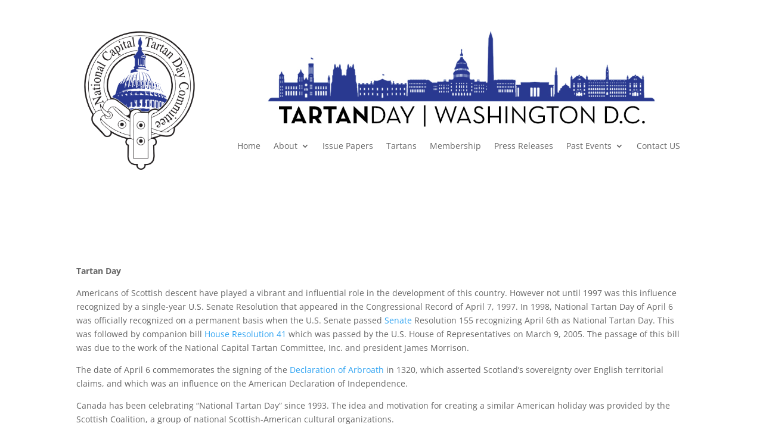

--- FILE ---
content_type: text/css
request_url: https://www.nationalcapitaltartanday.com/wp-content/plugins/post-and-page-builder/assets/css/components.min.css?ver=2.16.5
body_size: 4305
content:
.boldgrid-section img:not(.aligncenter) {
	display: inline
}

.bg-img.bg-img-1 {
	border: 3px solid #fff;
	padding: 0;
	box-shadow: 0 0 1px 0 #555, 0 5px 5px 0 #555
}

.bg-img.bg-img-2 {
	border: .5em solid #fff;
	border-bottom-width: 2em;
	box-shadow: 0 0 1px 0 #555, 0 4px 4px 0 #555
}

.bg-img.bg-img-3 {
	box-shadow: 12px 12px 2px rgba(0, 0, 0, .2)
}

@media only screen and (min-width:768px) {
	.bg-img-right {
		float: right;
		margin-left: 1em
	}

	.bg-img-left {
		float: left;
		margin-right: 1em
	}
}

.bg-blockquote {
	padding: 10px 20px;
	margin: 0 0 20px;
	font-size: 1.125em;
	text-align: left
}

.bg-blockquote p {
	margin: 0 0 10px;
	font-size: 1.125em
}

.bg-blockquote ol:last-child, .bg-blockquote p:last-child, .bg-blockquote ul:last-child {
	margin-bottom: 0
}

.bg-blockquote .small, .bg-blockquote footer, .bg-blockquote small {
	display: block;
	font-size: 80%;
	line-height: 1.42857;
	filter: contrast(50%)
}

.bg-blockquote .small:before, .bg-blockquote footer:before, .bg-blockquote small:before {
	content: "\2014   \A0"
}

.bg-blockquote .small:after, .bg-blockquote footer:after, .bg-blockquote small:after {
	content: ""
}

.bg-blockquote.reverse {
	padding-right: 15px;
	padding-left: 0;
	text-align: right
}

.bg-blockquote.reverse .small:before, .bg-blockquote.reverse footer:before, .bg-blockquote.reverse small:before {
	content: ""
}

.bg-blockquote.reverse .small:after, .bg-blockquote.reverse footer:after, .bg-blockquote.reverse small:after {
	content: "\A0   \2014"
}

.bg-blockquote.plain p:before {
	content: open-quote
}

.bg-blockquote.plain p:after {
	content: close-quote
}

.bg-blockquote.border {
	border-left: 5px solid;
	border-right: 0
}

.bg-blockquote.border.reverse {
	border-left: 0;
	border-right: 5px solid
}

.bg-blockquote.large-quotes {
	position: relative;
	width: 100%;
	max-width: 500px;
	border-left: 0;
	border-right: 0;
	min-height: 150px;
	margin-left: auto;
	margin-right: auto;
	justify-content: center;
	display: flex;
	flex-direction: column
}

.bg-blockquote.large-quotes svg {
	position: absolute;
	height: 100%;
	left: 0;
	right: 0;
	margin: auto
}

.bg-blockquote.large-quotes svg polygon {
	fill: currentColor
}

.bg-text-fx.bg-text-fx-inset-text {
	text-shadow: 1px 1px 0 hsla(0, 0%, 55%, .6), -1px -1px 1px rgba(0, 0, 0, .67)
}

.bg-text-fx.bg-text-fx-anaglyph {
	letter-spacing: 3px;
	text-shadow: -3px 0 1px #1ef2f1, 3px 0 1px #f6050a
}

.bg-text-fx.bg-text-fx-neon {
	color: #fff;
	text-decoration: normal;
	text-align: center;
	text-shadow: 0 0 10px #fff, 0 0 20px #fff, 0 0 30px #fff, 0 0 40px #ff00de, 0 0 70px #ff00de, 0 0 80px #ff00de, 0 0 100px #ff00de;
	transition: all .2s ease-in-out
}

.bg-text-fx.bg-text-fx-neon:hover {
	text-shadow: 0 0 10px #fff, 0 0 20px #fff, 0 0 30px #fff, 0 0 40px #0ff, 0 0 70px #0ff, 0 0 80px #0ff, 0 0 100px #0ff
}

.bg-text-fx.bg-text-fx-simple-shadow {
	text-shadow: #969696 1px 3px 0, #aba8a8 1px 8px 5px
}

.bg-text-fx.bg-text-fx-neon-text {
	box-sizing: content-box;
	border: none;
	color: #407ec4;
	text-align: center;
	text-overflow: clip;
	text-shadow: 1px 1px 0 #4da2fc, -1px -1px 0 #4da2fc, 1px -1px 0 #4da2fc, -1px 1px 0 #4da2fc, 4px 4px 8px #2c5889, -4px 4px 8px #2c5889, 4px -4px 8px #2c5889, -4px -4px 8px #2c5889;
	transition: all .5s ease-in-out
}

.bg-text-fx.bg-text-fx-neon-text:hover {
	text-shadow: 1px 1px 0 #4da2fc, -1px -1px 0 #4da2fc, 1px -1px 0 #4da2fc, -1px 1px 0 #4da2fc;
	transition: all .3s ease-in-out
}

.bg-text-fx.bg-text-fx-enjoy-css {
	text-shadow: 0 1px 0 #808d93, -1px 0 0 #cdd2d5, -1px 2px 0 #808d93, -2px 1px 0 #cdd2d5, -2px 3px 0 #808d93, -3px 2px 0 #cdd2d5, -3px 4px 0 #808d93, -4px 3px 0 #cdd2d5, -4px 5px 0 #808d93
}

.bg-text-fx.bg-text-fx-long-shadow {
	text-shadow: 3px 3px 0 #0199d9, 4px 4px 0 #0199d9, 5px 5px 0 #0199d9, 6px 6px 0 #0199d9, 7px 7px 0 #0199d9, 8px 8px 0 #0199d9, 9px 9px 0 #0199d9, 10px 10px 0 #0199d9, 11px 11px 0 #0199d9, 12px 12px 0 #0199d9, 13px 13px 0 #0199d9, 14px 14px 0 #0199d9, 15px 15px 0 #0199d9, 16px 16px 0 #0199d9, 17px 17px 0 #0199d9, 18px 18px 0 #0199d9, 19px 19px 0 #0199d9, 20px 20px 0 #0199d9
}

.bg-text-fx.bg-text-fx-rainbow {
	color: transparent;
	text-shadow: 3px 0 0 #d91f26, 6px 0 0 #e25b0e, 9px 0 0 #f5dd08, 12px 0 0 #059444, 15px 0 0 #0287ce, 18px 0 0 #044d91, 21px 0 0 #2a1571;
	transition: all .6s cubic-bezier(.68, -.55, .265, 1.55)
}

.bg-text-fx.bg-text-fx-rainbow:hover {
	text-shadow: -3px 0 0 #d91f26, -6px 0 0 #e25b0e, -9px 0 0 #f5dd08, -12px 0 0 #059444, -15px 0 0 #0287ce, -18px 0 0 #044d91, -21px 0 0 #2a1571;
	transition: all .5s cubic-bezier(.68, -.55, .265, 1.55)
}

.bg-text-fx.bg-text-fx-board-game {
	text-shadow: 5px 5px 0 #ffd217, 10px 10px 0 #5ac7ff, 15px 14px 0 #ffd217, 20px 20px 0 #5ac7ff
}

.bg-text-fx.bg-text-fx-retro {
	text-shadow: 2px 2px 0 #eee, 3px 3px 0 #707070
}

.bg-text-fx.bg-text-fx-elegantshadow {
	color: #131313;
	letter-spacing: .15em;
	text-shadow: 1px -1px 0 #767676, -1px 2px 1px #737272, -2px 4px 1px #767474, -3px 6px 1px #787777, -4px 8px 1px #7b7a7a, -5px 10px 1px #7f7d7d, -6px 12px 1px #828181, -7px 14px 1px #868585, -8px 16px 1px #8b8a89, -9px 18px 1px #8f8e8d, -10px 20px 1px #949392
}

.bg-text-fx.bg-text-fx-deepshadow {
	text-shadow: 0 -1px 0 #fff, 0 1px 0 #2e2e2e, 0 2px 0 #2c2c2c, 0 3px 0 #2a2a2a, 0 4px 0 #282828, 0 5px 0 #262626, 0 6px 0 #242424, 0 7px 0 #222, 0 8px 0 #202020, 0 9px 0 #1e1e1e, 0 10px 0 #1c1c1c, 0 11px 0 #1a1a1a, 0 12px 0 #181818, 0 13px 0 #161616, 0 14px 0 #141414, 0 15px 0 #121212, 0 22px 30px rgba(0, 0, 0, .9)
}

.bg-text-fx.bg-text-fx-gradient {
	background: -webkit-linear-gradient(#eee, #333);
	-webkit-background-clip: text;
	-webkit-text-fill-color: transparent
}

.bg-text-fx.bg-text-fx-shadows {
	text-shadow: 0 1px 0 #ccc, 0 2px 0 #c9c9c9, 0 3px 0 #bbb, 0 4px 0 #b9b9b9, 0 5px 0 #aaa, 0 6px 1px rgba(0, 0, 0, .1), 0 0 5px rgba(0, 0, 0, .1), 0 1px 3px rgba(0, 0, 0, .3), 0 3px 5px rgba(0, 0, 0, .2), 0 5px 10px rgba(0, 0, 0, .25), 0 10px 10px rgba(0, 0, 0, .2), 0 20px 20px rgba(0, 0, 0, .15)
}

.bg-text-fx.bg-text-fx-closeheavy {
	text-shadow: 0 4px 3px rgba(0, 0, 0, .4), 0 8px 13px rgba(0, 0, 0, .1), 0 18px 23px rgba(0, 0, 0, .1)
}

.bg-text-fx.bg-text-fx-glow {
	text-shadow: 0 0 6px hsla(0, 0%, 100%, .72)
}

.bg-text-fx.bg-text-fx-stroke {
	text-shadow: -1px -1px 0 #bdbdbd, 1px -1px 0 #bdbdbd, -1px 1px 0 #bdbdbd, 1px 1px 0 #bdbdbd
}

.bg-box {
	padding: 1em
}

.bg-box.bg-box-circle, .bg-box.bg-box-pill {
	padding: 4em
}

.bg-box-square {
	border-radius: 0
}

.bg-box-pill {
	border-radius: 1000px
}

.bg-box-circle {
	border-radius: 50%
}

.bg-box-rounded {
	border-radius: 2em
}

.bg-box-edged {
	border-radius: 5px
}

.bg-box-pad-sm {
	padding: 3px
}

.bg-box-pad-lg {
	padding: 7px
}

.bg-box-rounded-top-left {
	border-top-left-radius: 2em
}

.bg-box-rounded-top-right {
	border-top-right-radius: 2em
}

.bg-box-rounded-bottom-right {
	border-bottom-right-radius: 2em
}

.bg-box-rounded-bottom-left {
	border-bottom-left-radius: 2em
}

.bg-box-shadow-bottom-right {
	box-shadow: 3px 3px 0 0 grey
}

.bg-box-shadow-bottom-left {
	box-shadow: -3px 3px 0 0 grey
}

.bg-box-border-thin {
	border: 1px solid #000
}

.bg-box-border-normal {
	border: 2px solid #000
}

.bg-box-border-thick {
	border: 3px solid #000
}

.bg-box-border-dashed {
	border: 2px dashed #000
}

.bg-box-border-dashed-thick {
	border: 3px dashed #000
}

.bg-box-border-double {
	border: 2px solid #000;
	box-shadow: inset 0 0 0 2px #fff, inset 0 0 0 3px #000
}

.bg-box-border-double-thick {
	border: 2px solid #000;
	box-shadow: inset 0 0 0 5px #fff, inset 0 0 0 7px #000
}

.bg-box-pointer {
	position: relative
}

.bg-box-pointer:after {
	content: "";
	position: absolute;
	bottom: -15px;
	left: 50px;
	border-width: 15px 15px 0;
	border-style: solid;
	border-color: #f3961c transparent;
	display: block;
	width: 0
}

.bg-box-pointer.bg-box-pointer-left:after {
	top: calc(50% - 16px);
	left: -20px;
	bottom: auto;
	border-width: 12px 20px 13px 0;
	border-color: transparent #f3961c
}

.bg-box-pointer.bg-box-pointer-right:after {
	top: calc(50% - 16px);
	right: -20px;
	bottom: auto;
	left: auto;
	border-width: 12px 0 13px 20px;
	border-color: transparent #f3961c
}

.bg-box-pointer.bg-box-pointer-bottom:after {
	left: calc(50% - 16px)
}

.bg-box-pointer.bg-box-pointer-top:after {
	top: -15px;
	bottom: auto;
	border-width: 0 15px 15px;
	left: calc(50% - 16px)
}

.bg-img-square {
	border-radius: 0
}

.bg-img-pill {
	border-radius: 1000px
}

.bg-img-circle {
	border-radius: 50%
}

.bg-img-rounded {
	border-radius: 2em
}

.bg-img-edged {
	border-radius: 5px
}

.bg-img-pad-sm {
	padding: 3px
}

.bg-img-pad-lg {
	padding: 7px
}

.bg-img-rounded-top-left {
	border-top-left-radius: 2em
}

.bg-img-rounded-top-right {
	border-top-right-radius: 2em
}

.bg-img-rounded-bottom-right {
	border-bottom-right-radius: 2em
}

.bg-img-rounded-bottom-left {
	border-bottom-left-radius: 2em
}

.bg-img-shadow-bottom-right {
	box-shadow: 3px 3px 0 0 grey
}

.bg-img-shadow-bottom-left {
	box-shadow: -3px 3px 0 0 grey
}

.bg-img-border-thin {
	border: 1px solid #000
}

.bg-img-border-normal {
	border: 2px solid #000
}

.bg-img-border-thick {
	border: 3px solid #000
}

.bg-img-border-dashed {
	border: 2px dashed #000
}

.bg-img-border-dashed-thick {
	border: 3px dashed #000
}

.bg-img-border-double {
	border: 2px solid #000;
	box-shadow: inset 0 0 0 2px #fff, inset 0 0 0 3px #000
}

.bg-img-border-double-thick {
	border: 2px solid #000;
	box-shadow: inset 0 0 0 5px #fff, inset 0 0 0 7px #000
}

.bg-img-pointer {
	position: relative
}

.bg-img-pointer:after {
	content: "";
	position: absolute;
	bottom: -15px;
	left: 50px;
	border-width: 15px 15px 0;
	border-style: solid;
	border-color: #f3961c transparent;
	display: block;
	width: 0
}

.bg-img-pointer.bg-img-pointer-left:after {
	top: calc(50% - 16px);
	left: -20px;
	bottom: auto;
	border-width: 12px 20px 13px 0;
	border-color: transparent #f3961c
}

.bg-img-pointer.bg-img-pointer-right:after {
	top: calc(50% - 16px);
	right: -20px;
	bottom: auto;
	left: auto;
	border-width: 12px 0 13px 20px;
	border-color: transparent #f3961c
}

.bg-img-pointer.bg-img-pointer-bottom:after {
	left: calc(50% - 16px)
}

.bg-img-pointer.bg-img-pointer-top:after {
	top: -15px;
	bottom: auto;
	border-width: 0 15px 15px;
	left: calc(50% - 16px)
}

.align-column-top {
	align-self: flex-start
}

.align-column-center {
	align-self: center
}

.align-column-bottom {
	align-self: flex-end
}

.align-column-stretch {
	display: flex;
	align-items: stretch
}

.bg-hr {
	background: transparent;
	height: 0;
	position: relative;
	border: 1px solid;
	box-sizing: content-box;
	overflow: visible;
	margin-left: auto;
	margin-right: auto
}

.bg-hr.hr-left {
	margin-left: 0;
	margin-right: auto
}

.bg-hr.hr-center {
	margin-right: auto;
	margin-left: auto
}

.bg-hr.hr-right {
	margin-right: 0;
	margin-left: auto
}

.bg-hr.bg-hr-1:after, .bg-hr.bg-hr-19:after {
	content: "";
	display: block;
	height: 0;
	margin: 0 auto;
	position: relative;
	width: 0;
	transform: translateY(-50%);
	top: 50%;
	border: 6px solid
}

.bg-hr.bg-hr-2:after {
	content: "";
	border-left: 7px solid transparent;
	border-right: 7px solid transparent;
	border-top: 8px solid;
	left: 50%;
	top: 0;
	margin-left: -8px;
	position: absolute;
	background: transparent
}

.bg-hr.bg-hr-3 {
	border: 1px double;
	border-left: 0;
	border-right: 0;
	background: transparent;
	height: 2px
}

.bg-hr.bg-hr-4 {
	border: 1px dashed;
	background: transparent
}

.bg-hr.bg-hr-5 {
	border: 1px dotted;
	background: transparent
}

.bg-hr.bg-hr-6 {
	border: 2px dashed;
	border-left: 0;
	border-right: 0;
	background: transparent
}

.bg-hr.bg-hr-7 {
	border: 1px dotted;
	border-left: 0;
	border-right: 0;
	height: 3px;
	background: transparent
}

.bg-hr.bg-hr-8 {
	border: 1px dotted;
	border-bottom: 0;
	background: transparent
}

.bg-hr.bg-hr-9 {
	height: 10px;
	border: 0;
	box-shadow: inset 0 10px 10px -10px #8c8b8b;
	background: transparent
}

.bg-hr.bg-hr-10 {
	height: 1px
}

.bg-hr.bg-hr-10, .bg-hr.bg-hr-11 {
	border: 0;
	background-image: linear-gradient(270deg, transparent, #8c8b8b, transparent)
}

.bg-hr.bg-hr-11 {
	height: 3px
}

.bg-hr.bg-hr-13 {
	border: 0;
	box-shadow: 0 0 10px 1px #000
}

.bg-hr.bg-hr-13:after {
	content: "\A0"
}

.bg-hr.bg-hr-14 {
	border: 0;
	border-bottom: 10px solid
}

.bg-hr.bg-hr-15 {
	border: 0;
	border-bottom: 5px solid
}

.bg-hr.bg-hr-16, .bg-hr.bg-hr-17 {
	border: 0;
	border-bottom: 3px solid
}

.bg-hr.bg-hr-17 {
	height: 5px;
	border-top: 3px solid
}

.bg-hr.bg-hr-17, .bg-hr.bg-hr-18, .bg-hr.bg-hr-20 {
	background: transparent
}

.bg-hr.bg-hr-18:before, .bg-hr.bg-hr-20:before {
	right: -1px
}

.bg-hr.bg-hr-18:after, .bg-hr.bg-hr-18:before, .bg-hr.bg-hr-20:after, .bg-hr.bg-hr-20:before {
	content: "";
	display: block;
	position: absolute;
	width: 0;
	transform: translateY(-150%);
	border: 6px solid;
	top: 12px
}

.bg-hr.bg-hr-18:after, .bg-hr.bg-hr-20:after {
	left: -1px
}

.bg-hr.bg-hr-19:after, .bg-hr.bg-hr-20:after, .bg-hr.bg-hr-20:before {
	border-radius: 50%
}

.bg-box-cover {
	margin-right: -15px;
	margin-left: -15px
}

.bg-box-flush {
	padding: 0
}

.bg-box-1 {
	box-shadow: 5px 5px 5px 0 rgba(85, 85, 85, .5)
}

ul.bg-list {
	list-style: none;
	padding: 0
}

ul.bg-list li {
	margin-bottom: .7em;
	padding-left: 1.3em
}

ul.bg-list li:before {
	font-family: FontAwesome;
	display: inline-block;
	margin-left: -1.3em;
	width: 1.3em
}

ul.bg-list.bg-list-checkmark li:before {
	content: "\F00C"
}

ul.bg-list.bg-list-share li:before {
	content: "\F064"
}

ul.bg-list.bg-list-times li:before {
	content: "\F00D"
}

ul.bg-list.bg-list-minus li:before {
	content: "\F068"
}

ul.bg-list.bg-list-circle-notch li:before {
	content: "\F1CE"
}

ul.bg-list.bg-list-chevron li:before {
	content: "\F054"
}

ul.bg-list.bg-list-chevron-circle li:before {
	content: "\F138"
}

ul.bg-list.bg-list-dble-right li:before {
	content: "\F101"
}

ul.bg-list.bg-list-angle-right li:before {
	content: "\F105"
}

.boldgrid-section .fa-ul {
	margin-left: 0
}

.boldgrid-section .fa-ul .fa-li {
	position: static
}

.bg-img.bg-img-triangle {
	clip-path: polygon(50% 5%, 0 100%, 100% 100%)
}

.bg-img.bg-img-circle {
	border-radius: 100%
}

.bg-img.bg-img-pentagon {
	clip-path: polygon(50% 0, 100% 38%, 82% 100%, 18% 100%, 0 38%)
}

.bg-img.bg-img-bevel {
	clip-path: polygon(20% 0, 80% 0, 100% 20%, 100% 80%, 80% 100%, 20% 100%, 0 80%, 0 20%)
}

.bg-img.bg-img-hexagon {
	clip-path: polygon(50% 0, 100% 25%, 100% 75%, 50% 100%, 0 75%, 0 25%)
}

.bg-img.bg-img-rabbet {
	clip-path: polygon(0 15%, 15% 15%, 15% 0, 85% 0, 85% 15%, 100% 15%, 100% 85%, 85% 85%, 85% 100%, 15% 100%, 15% 85%, 0 85%)
}

.bg-img.bg-img-rhombus {
	clip-path: polygon(50% 0, 100% 50%, 50% 100%, 0 50%)
}

.bg-img.bg-img-octagon {
	clip-path: polygon(30% 0, 70% 0, 100% 30%, 100% 70%, 70% 100%, 30% 100%, 0 70%, 0 30%)
}

.bg-img.bg-img-parallelogram {
	clip-path: polygon(25% 0, 100% 0, 75% 100%, 0 100%)
}

.bg-img.bg-img-point {
	content: "";
	min-height: 100%
}

.bg-img.bg-img-point.bg-img-right {
	clip-path: polygon(0 0, 75% 0, 100% 50%, 75% 100%, 0 100%)
}

.bg-img.bg-img-point.bg-img-left {
	clip-path: polygon(25% 0, 100% 1%, 100% 100%, 25% 100%, 0 50%)
}

.row-spacing-lg {
	padding-bottom: 80px
}

.row-spacing-lg, .row-spacing-lg-top {
	padding-top: 80px
}

.row-spacing-lg-bottom {
	padding-bottom: 80px
}

.row-spacing-md {
	padding-bottom: 60px
}

.row-spacing-md, .row-spacing-md-top {
	padding-top: 60px
}

.row-spacing-md-bottom {
	padding-bottom: 60px
}

.row-spacing-sm {
	padding-bottom: 40px
}

.row-spacing-sm, .row-spacing-sm-top {
	padding-top: 40px
}

.row-spacing-sm-bottom {
	padding-bottom: 40px
}

.bg-social-icons.colored .fa-instagram {
	color: #3f729b
}

.bg-social-icons.colored .fa-facebook-square {
	color: #55acee
}

.bg-social-icons.colored .fa-twitter-square {
	color: #3b5998
}

.bg-social-icons.inherit a {
	color: inherit
}

.bg-social-icons.inherit a:hover {
	color: #337ab7
}

.tmpl-pricing_tables-9 .basic {
	box-shadow: 0 0 0 1px #d8d8d8
}

.tmpl-pricing_tables-9 .featured {
	box-shadow: 0 0 20px 5px rgba(0, 0, 0, .1)
}

.tmpl-pricing_tables-9 .featured .action {
	padding: 40px 0
}

.tmpl-pricing_tables-9 .product-name {
	border-bottom: 1px solid #ddd;
	font-weight: 700;
	margin: 0;
	padding: 20px 0
}

.tmpl-pricing_tables-9 .feature-list {
	margin: 0;
	font-size: .9em;
	margin: 0 20px;
	line-height: 3em
}

.tmpl-pricing_tables-9 .feature-list li {
	padding-left: 0;
	border-bottom: 1px solid rgba(0, 0, 0, .05);
	margin-bottom: 0
}

.tmpl-pricing_tables-9 .feature-list .fa {
	font-size: 1.2em;
	vertical-align: middle
}

.tmpl-pricing_tables-9 .price {
	border-bottom: 1px solid #ddd;
	padding: 20px 0
}

.tmpl-pricing_tables-9 .action {
	padding: 25px 0
}

.bg-video.bg-video-1 iframe {
	border: 5px solid
}

.bg-video.bg-video-2 iframe {
	border: 5px solid
}

.bg-video.bg-video-2 iframe, .bg-video.bg-video-3 iframe {
	box-shadow: 1px 4px 5px 0 rgba(0, 0, 0, .75)
}

.bg-icon {
	font-size: 20px;
	padding: .7em
}

.bg-icon.bg-icon-1, .bg-icon.bg-icon-2 {
	border-radius: 50px;
	border-style: solid;
	border-width: 1px
}

.bg-icon.bg-icon-2, .bg-icon.bg-icon-3 {
	box-shadow: 1px 1px 5px 0 #333
}

.bg-icon.bg-icon-3 {
	border-radius: 50px
}

.bg-icon.bg-icon-4, .bg-icon.bg-icon-5 {
	border-style: solid;
	border-width: 1px
}

.bg-icon.bg-icon-5, .bg-icon.bg-icon-6 {
	box-shadow: 1px 1px 5px 0 #333
}

.boldgrid-slider.boldgrid-section-wrap:not(.slick-initialized) .boldgrid-section:not(:first-of-type) {
	display: none
}

.boldgrid-slider.boldgrid-wrap-row:not(.slick-initialized) .row:not(:first-of-type) {
	display: none !important
}

.has-hover-bg[class*=col] .hvrbox-show {
	opacity: 0;
	transition: opacity .2s ease-out;
	-moz-transition: opacity .2s ease-out;
	-webkit-transition: opacity .2s ease-out;
	-o-transition: opacity .2s ease-out
}

.has-hover-bg[class*=col] .hvrbox-hide {
	opacity: 1;
	transition: opacity .2s ease-in;
	-moz-transition: opacity .2s ease-in;
	-webkit-transition: opacity .2s ease-in;
	-o-transition: opacity .2s ease-in
}

.has-hover-bg[class*=col]:hover .hvrbox-show {
	opacity: 1
}

.has-hover-bg[class*=col]:hover .hvrbox-hide, .has-hover-bg[class*=col]:hover .hvrbox-show {
	transition: opacity .2s ease-out;
	-moz-transition: opacity .2s ease-out;
	-webkit-transition: opacity .2s ease-out;
	-o-transition: opacity .2s ease-out
}

.has-hover-bg[class*=col]:hover .hvrbox-hide {
	opacity: 0
}

.has-hover-bg.row>.hvrbox-show {
	opacity: 0;
	transition: opacity .2s ease-out;
	-moz-transition: opacity .2s ease-out;
	-webkit-transition: opacity .2s ease-out;
	-o-transition: opacity .2s ease-out
}

.has-hover-bg.row>.hvrbox-hide {
	opacity: 1;
	transition: opacity .2s ease-in;
	-moz-transition: opacity .2s ease-in;
	-webkit-transition: opacity .2s ease-in;
	-o-transition: opacity .2s ease-in
}

.has-hover-bg.row:hover>.hvrbox-show {
	opacity: 1
}

.has-hover-bg.row:hover>.hvrbox-hide, .has-hover-bg.row:hover>.hvrbox-show {
	transition: opacity .2s ease-out;
	-moz-transition: opacity .2s ease-out;
	-webkit-transition: opacity .2s ease-out;
	-o-transition: opacity .2s ease-out
}

.has-hover-bg.row:hover>.hvrbox-hide {
	opacity: 0
}

.has-hover-bg.boldgrid-section>div>.hvrbox-show {
	opacity: 0;
	transition: opacity .2s ease-out;
	-moz-transition: opacity .2s ease-out;
	-webkit-transition: opacity .2s ease-out;
	-o-transition: opacity .2s ease-out
}

.has-hover-bg.boldgrid-section>div>.hvrbox-hide {
	opacity: 1;
	transition: opacity .2s ease-in;
	-moz-transition: opacity .2s ease-in;
	-webkit-transition: opacity .2s ease-in;
	-o-transition: opacity .2s ease-in
}

.has-hover-bg.boldgrid-section:hover>div>.hvrbox-show {
	opacity: 1
}

.has-hover-bg.boldgrid-section:hover>div>.hvrbox-hide, .has-hover-bg.boldgrid-section:hover>div>.hvrbox-show {
	transition: opacity .2s ease-out;
	-moz-transition: opacity .2s ease-out;
	-webkit-transition: opacity .2s ease-out;
	-o-transition: opacity .2s ease-out
}

.has-hover-bg.boldgrid-section:hover>div>.hvrbox-hide {
	opacity: 0
}

@media (hover:none) {
	.has-hover-bg[class*=col] .hvrbox-show {
		opacity: 1 !important
	}

	.has-hover-bg[class*=col] .hvrbox-hide {
		opacity: 0 !important
	}

	.has-hover-bg.row>.hvrbox-show {
		opacity: 1 !important
	}

	.has-hover-bg.row>.hvrbox-hide {
		opacity: 0 !important
	}

	.has-hover-bg.boldgrid-section>div>.hvrbox-show {
		opacity: 1 !important
	}

	.has-hover-bg.boldgrid-section>div>.hvrbox-hide {
		opacity: 0 !important
	}
}

.container {
	max-width: 100%
}

.gallery-full-width img {
	width: 100%
}

img {
	max-width: 100%
}

.mod-reset {
	margin: 0
}

.dynamic-gridblock p {
	margin: 0;
	padding: 0
}

.dynamic-gridblock p+p {
	margin-top: 10px
}

.dynamic-gridblock .mod-reset {
	line-height: 0
}

@media (max-width:768px) {
	.xs-text-center {
		text-align: center
	}
}

@media (max-width:992px) {
	.sm-text-center {
		text-align: center
	}
}

.background-scroll {
	background-attachment: scroll !important
}

.background-fixed {
	background-attachment: fixed !important
}

.boldgrid-section.bg-background-color :not(.btn):not(select):not(textarea):not(input):not(.wp-playlist), .boldgrid-section .bg-background-color :not(.btn):not(select):not(textarea):not(input):not(.wp-playlist), .boldgrid-section.dynamic-gridblock.bg-background-color :not(.btn):not(select):not(textarea):not(input):not(.wp-playlist), .boldgrid-section.dynamic-gridblock .bg-background-color :not(.btn):not(select):not(textarea):not(input):not(.wp-playlist) {
	color: currentColor
}

.boldgrid-section.bg-background-color blockquote, .boldgrid-section .bg-background-color blockquote, .boldgrid-section.bg-background-color hr, .boldgrid-section .bg-background-color hr, .boldgrid-section.dynamic-gridblock.bg-background-color blockquote, .boldgrid-section.dynamic-gridblock .bg-background-color blockquote, .boldgrid-section.dynamic-gridblock.bg-background-color hr, .boldgrid-section.dynamic-gridblock .bg-background-color hr {
	border-color: currentColor
}

.bg-background-color .mejs-container {
	color: #fff !important
}

.boldgrid-section {
	min-height: 30px
}

.site-footer .boldgrid-section, .site-header .boldgrid-section {
	min-height: 0
}

.boldgrid-google-maps iframe, .boldgrid-section iframe, iframe.boldgrid-google-maps {
	max-width: 100%
}

.btn, .button-primary, .button-secondary {
	white-space: nowrap
}

.btn.btn-block, .button-primary.btn-block, .button-secondary.btn-block {
	width: auto
}

.boldgrid-section .btn {
	text-decoration: none
}

.entry-content .row {
	display: flex;
	flex-wrap: wrap
}

.entry-content .row:after, .entry-content .row:before {
	width: 0
}

--- FILE ---
content_type: text/css
request_url: https://www.nationalcapitaltartanday.com/wp-content/et-cache/34/et-core-unified-tb-8-tb-122-deferred-34.min.css?ver=1769041906
body_size: -77
content:
.et_pb_section_1.et_pb_section{padding-top:8px}.et_pb_row_2.et_pb_row{padding-top:6px!important;padding-top:6px}.et_pb_image_3,.et_pb_image_4,.et_pb_image_5,.et_pb_image_6,.et_pb_image_7{text-align:left;margin-left:0}.et_pb_row_3.et_pb_row{margin-top:-15px!important;margin-right:auto!important;margin-left:auto!important}.et_pb_row_6{background-color:rgba(0,0,0,0.55)}.et_pb_row_6.et_pb_row{padding-right:25px!important;padding-left:25px!important;padding-right:25px;padding-left:25px}